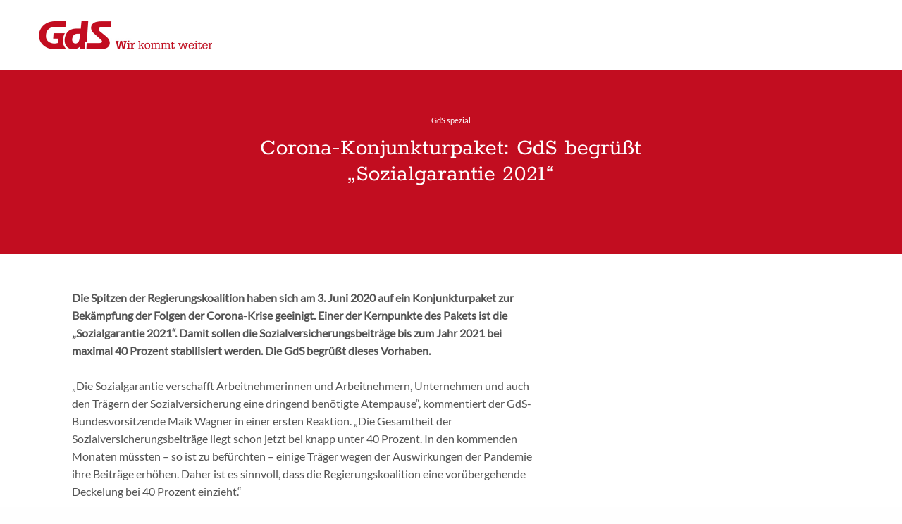

--- FILE ---
content_type: text/html; charset=UTF-8
request_url: https://www.gds.info/corona-konjunkturpaket-gds-begruesst-sozialgarantie-2021/
body_size: 19719
content:
<!doctype html>
<html lang="de">
<head>
	<meta charset="UTF-8" />
	<meta name="viewport" content="width=device-width, initial-scale=1, maximum-scale=1, viewport-fit=cover">
	<link rel="profile" href="http://gmpg.org/xfn/11">
	<title>Corona-Konjunkturpaket: GdS begrüßt „Sozialgarantie 2021“ &#8211; Gewerkschaft der Sozialversicherung</title>
<meta name='robots' content='max-image-preview:large' />
	<style>img:is([sizes="auto" i], [sizes^="auto," i]) { contain-intrinsic-size: 3000px 1500px }</style>
	<meta name="dlm-version" content="5.1.6"><link rel='dns-prefetch' href='//www.gds.info' />
<link rel="alternate" type="application/rss+xml" title="Gewerkschaft der Sozialversicherung &raquo; Feed" href="https://www.gds.info/feed/" />
<link rel="alternate" type="application/rss+xml" title="Gewerkschaft der Sozialversicherung &raquo; Kommentar-Feed" href="https://www.gds.info/comments/feed/" />
<script type="text/javascript">
/* <![CDATA[ */
window._wpemojiSettings = {"baseUrl":"https:\/\/s.w.org\/images\/core\/emoji\/16.0.1\/72x72\/","ext":".png","svgUrl":"https:\/\/s.w.org\/images\/core\/emoji\/16.0.1\/svg\/","svgExt":".svg","source":{"concatemoji":"https:\/\/www.gds.info\/wp-includes\/js\/wp-emoji-release.min.js?ver=6.8.3"}};
/*! This file is auto-generated */
!function(s,n){var o,i,e;function c(e){try{var t={supportTests:e,timestamp:(new Date).valueOf()};sessionStorage.setItem(o,JSON.stringify(t))}catch(e){}}function p(e,t,n){e.clearRect(0,0,e.canvas.width,e.canvas.height),e.fillText(t,0,0);var t=new Uint32Array(e.getImageData(0,0,e.canvas.width,e.canvas.height).data),a=(e.clearRect(0,0,e.canvas.width,e.canvas.height),e.fillText(n,0,0),new Uint32Array(e.getImageData(0,0,e.canvas.width,e.canvas.height).data));return t.every(function(e,t){return e===a[t]})}function u(e,t){e.clearRect(0,0,e.canvas.width,e.canvas.height),e.fillText(t,0,0);for(var n=e.getImageData(16,16,1,1),a=0;a<n.data.length;a++)if(0!==n.data[a])return!1;return!0}function f(e,t,n,a){switch(t){case"flag":return n(e,"\ud83c\udff3\ufe0f\u200d\u26a7\ufe0f","\ud83c\udff3\ufe0f\u200b\u26a7\ufe0f")?!1:!n(e,"\ud83c\udde8\ud83c\uddf6","\ud83c\udde8\u200b\ud83c\uddf6")&&!n(e,"\ud83c\udff4\udb40\udc67\udb40\udc62\udb40\udc65\udb40\udc6e\udb40\udc67\udb40\udc7f","\ud83c\udff4\u200b\udb40\udc67\u200b\udb40\udc62\u200b\udb40\udc65\u200b\udb40\udc6e\u200b\udb40\udc67\u200b\udb40\udc7f");case"emoji":return!a(e,"\ud83e\udedf")}return!1}function g(e,t,n,a){var r="undefined"!=typeof WorkerGlobalScope&&self instanceof WorkerGlobalScope?new OffscreenCanvas(300,150):s.createElement("canvas"),o=r.getContext("2d",{willReadFrequently:!0}),i=(o.textBaseline="top",o.font="600 32px Arial",{});return e.forEach(function(e){i[e]=t(o,e,n,a)}),i}function t(e){var t=s.createElement("script");t.src=e,t.defer=!0,s.head.appendChild(t)}"undefined"!=typeof Promise&&(o="wpEmojiSettingsSupports",i=["flag","emoji"],n.supports={everything:!0,everythingExceptFlag:!0},e=new Promise(function(e){s.addEventListener("DOMContentLoaded",e,{once:!0})}),new Promise(function(t){var n=function(){try{var e=JSON.parse(sessionStorage.getItem(o));if("object"==typeof e&&"number"==typeof e.timestamp&&(new Date).valueOf()<e.timestamp+604800&&"object"==typeof e.supportTests)return e.supportTests}catch(e){}return null}();if(!n){if("undefined"!=typeof Worker&&"undefined"!=typeof OffscreenCanvas&&"undefined"!=typeof URL&&URL.createObjectURL&&"undefined"!=typeof Blob)try{var e="postMessage("+g.toString()+"("+[JSON.stringify(i),f.toString(),p.toString(),u.toString()].join(",")+"));",a=new Blob([e],{type:"text/javascript"}),r=new Worker(URL.createObjectURL(a),{name:"wpTestEmojiSupports"});return void(r.onmessage=function(e){c(n=e.data),r.terminate(),t(n)})}catch(e){}c(n=g(i,f,p,u))}t(n)}).then(function(e){for(var t in e)n.supports[t]=e[t],n.supports.everything=n.supports.everything&&n.supports[t],"flag"!==t&&(n.supports.everythingExceptFlag=n.supports.everythingExceptFlag&&n.supports[t]);n.supports.everythingExceptFlag=n.supports.everythingExceptFlag&&!n.supports.flag,n.DOMReady=!1,n.readyCallback=function(){n.DOMReady=!0}}).then(function(){return e}).then(function(){var e;n.supports.everything||(n.readyCallback(),(e=n.source||{}).concatemoji?t(e.concatemoji):e.wpemoji&&e.twemoji&&(t(e.twemoji),t(e.wpemoji)))}))}((window,document),window._wpemojiSettings);
/* ]]> */
</script>
<style id='wp-emoji-styles-inline-css' type='text/css'>

	img.wp-smiley, img.emoji {
		display: inline !important;
		border: none !important;
		box-shadow: none !important;
		height: 1em !important;
		width: 1em !important;
		margin: 0 0.07em !important;
		vertical-align: -0.1em !important;
		background: none !important;
		padding: 0 !important;
	}
</style>
<link rel='stylesheet' id='wp-block-library-css' href='https://www.gds.info/wp-includes/css/dist/block-library/style.min.css?ver=6.8.3' media='all' />
<style id='classic-theme-styles-inline-css' type='text/css'>
/*! This file is auto-generated */
.wp-block-button__link{color:#fff;background-color:#32373c;border-radius:9999px;box-shadow:none;text-decoration:none;padding:calc(.667em + 2px) calc(1.333em + 2px);font-size:1.125em}.wp-block-file__button{background:#32373c;color:#fff;text-decoration:none}
</style>
<link rel='stylesheet' id='wp-components-css' href='https://www.gds.info/wp-includes/css/dist/components/style.min.css?ver=6.8.3' media='all' />
<link rel='stylesheet' id='wp-preferences-css' href='https://www.gds.info/wp-includes/css/dist/preferences/style.min.css?ver=6.8.3' media='all' />
<link rel='stylesheet' id='wp-block-editor-css' href='https://www.gds.info/wp-includes/css/dist/block-editor/style.min.css?ver=6.8.3' media='all' />
<link rel='stylesheet' id='popup-maker-block-library-style-css' href='https://www.gds.info/wp-content/plugins/popup-maker/dist/packages/block-library-style.css?ver=dbea705cfafe089d65f1' media='all' />
<style id='global-styles-inline-css' type='text/css'>
:root{--wp--preset--aspect-ratio--square: 1;--wp--preset--aspect-ratio--4-3: 4/3;--wp--preset--aspect-ratio--3-4: 3/4;--wp--preset--aspect-ratio--3-2: 3/2;--wp--preset--aspect-ratio--2-3: 2/3;--wp--preset--aspect-ratio--16-9: 16/9;--wp--preset--aspect-ratio--9-16: 9/16;--wp--preset--color--black: #000000;--wp--preset--color--cyan-bluish-gray: #abb8c3;--wp--preset--color--white: #ffffff;--wp--preset--color--pale-pink: #f78da7;--wp--preset--color--vivid-red: #cf2e2e;--wp--preset--color--luminous-vivid-orange: #ff6900;--wp--preset--color--luminous-vivid-amber: #fcb900;--wp--preset--color--light-green-cyan: #7bdcb5;--wp--preset--color--vivid-green-cyan: #00d084;--wp--preset--color--pale-cyan-blue: #8ed1fc;--wp--preset--color--vivid-cyan-blue: #0693e3;--wp--preset--color--vivid-purple: #9b51e0;--wp--preset--color--thb-accent: #c20d20;--wp--preset--gradient--vivid-cyan-blue-to-vivid-purple: linear-gradient(135deg,rgba(6,147,227,1) 0%,rgb(155,81,224) 100%);--wp--preset--gradient--light-green-cyan-to-vivid-green-cyan: linear-gradient(135deg,rgb(122,220,180) 0%,rgb(0,208,130) 100%);--wp--preset--gradient--luminous-vivid-amber-to-luminous-vivid-orange: linear-gradient(135deg,rgba(252,185,0,1) 0%,rgba(255,105,0,1) 100%);--wp--preset--gradient--luminous-vivid-orange-to-vivid-red: linear-gradient(135deg,rgba(255,105,0,1) 0%,rgb(207,46,46) 100%);--wp--preset--gradient--very-light-gray-to-cyan-bluish-gray: linear-gradient(135deg,rgb(238,238,238) 0%,rgb(169,184,195) 100%);--wp--preset--gradient--cool-to-warm-spectrum: linear-gradient(135deg,rgb(74,234,220) 0%,rgb(151,120,209) 20%,rgb(207,42,186) 40%,rgb(238,44,130) 60%,rgb(251,105,98) 80%,rgb(254,248,76) 100%);--wp--preset--gradient--blush-light-purple: linear-gradient(135deg,rgb(255,206,236) 0%,rgb(152,150,240) 100%);--wp--preset--gradient--blush-bordeaux: linear-gradient(135deg,rgb(254,205,165) 0%,rgb(254,45,45) 50%,rgb(107,0,62) 100%);--wp--preset--gradient--luminous-dusk: linear-gradient(135deg,rgb(255,203,112) 0%,rgb(199,81,192) 50%,rgb(65,88,208) 100%);--wp--preset--gradient--pale-ocean: linear-gradient(135deg,rgb(255,245,203) 0%,rgb(182,227,212) 50%,rgb(51,167,181) 100%);--wp--preset--gradient--electric-grass: linear-gradient(135deg,rgb(202,248,128) 0%,rgb(113,206,126) 100%);--wp--preset--gradient--midnight: linear-gradient(135deg,rgb(2,3,129) 0%,rgb(40,116,252) 100%);--wp--preset--font-size--small: 13px;--wp--preset--font-size--medium: 20px;--wp--preset--font-size--large: 36px;--wp--preset--font-size--x-large: 42px;--wp--preset--spacing--20: 0.44rem;--wp--preset--spacing--30: 0.67rem;--wp--preset--spacing--40: 1rem;--wp--preset--spacing--50: 1.5rem;--wp--preset--spacing--60: 2.25rem;--wp--preset--spacing--70: 3.38rem;--wp--preset--spacing--80: 5.06rem;--wp--preset--shadow--natural: 6px 6px 9px rgba(0, 0, 0, 0.2);--wp--preset--shadow--deep: 12px 12px 50px rgba(0, 0, 0, 0.4);--wp--preset--shadow--sharp: 6px 6px 0px rgba(0, 0, 0, 0.2);--wp--preset--shadow--outlined: 6px 6px 0px -3px rgba(255, 255, 255, 1), 6px 6px rgba(0, 0, 0, 1);--wp--preset--shadow--crisp: 6px 6px 0px rgba(0, 0, 0, 1);}:where(.is-layout-flex){gap: 0.5em;}:where(.is-layout-grid){gap: 0.5em;}body .is-layout-flex{display: flex;}.is-layout-flex{flex-wrap: wrap;align-items: center;}.is-layout-flex > :is(*, div){margin: 0;}body .is-layout-grid{display: grid;}.is-layout-grid > :is(*, div){margin: 0;}:where(.wp-block-columns.is-layout-flex){gap: 2em;}:where(.wp-block-columns.is-layout-grid){gap: 2em;}:where(.wp-block-post-template.is-layout-flex){gap: 1.25em;}:where(.wp-block-post-template.is-layout-grid){gap: 1.25em;}.has-black-color{color: var(--wp--preset--color--black) !important;}.has-cyan-bluish-gray-color{color: var(--wp--preset--color--cyan-bluish-gray) !important;}.has-white-color{color: var(--wp--preset--color--white) !important;}.has-pale-pink-color{color: var(--wp--preset--color--pale-pink) !important;}.has-vivid-red-color{color: var(--wp--preset--color--vivid-red) !important;}.has-luminous-vivid-orange-color{color: var(--wp--preset--color--luminous-vivid-orange) !important;}.has-luminous-vivid-amber-color{color: var(--wp--preset--color--luminous-vivid-amber) !important;}.has-light-green-cyan-color{color: var(--wp--preset--color--light-green-cyan) !important;}.has-vivid-green-cyan-color{color: var(--wp--preset--color--vivid-green-cyan) !important;}.has-pale-cyan-blue-color{color: var(--wp--preset--color--pale-cyan-blue) !important;}.has-vivid-cyan-blue-color{color: var(--wp--preset--color--vivid-cyan-blue) !important;}.has-vivid-purple-color{color: var(--wp--preset--color--vivid-purple) !important;}.has-black-background-color{background-color: var(--wp--preset--color--black) !important;}.has-cyan-bluish-gray-background-color{background-color: var(--wp--preset--color--cyan-bluish-gray) !important;}.has-white-background-color{background-color: var(--wp--preset--color--white) !important;}.has-pale-pink-background-color{background-color: var(--wp--preset--color--pale-pink) !important;}.has-vivid-red-background-color{background-color: var(--wp--preset--color--vivid-red) !important;}.has-luminous-vivid-orange-background-color{background-color: var(--wp--preset--color--luminous-vivid-orange) !important;}.has-luminous-vivid-amber-background-color{background-color: var(--wp--preset--color--luminous-vivid-amber) !important;}.has-light-green-cyan-background-color{background-color: var(--wp--preset--color--light-green-cyan) !important;}.has-vivid-green-cyan-background-color{background-color: var(--wp--preset--color--vivid-green-cyan) !important;}.has-pale-cyan-blue-background-color{background-color: var(--wp--preset--color--pale-cyan-blue) !important;}.has-vivid-cyan-blue-background-color{background-color: var(--wp--preset--color--vivid-cyan-blue) !important;}.has-vivid-purple-background-color{background-color: var(--wp--preset--color--vivid-purple) !important;}.has-black-border-color{border-color: var(--wp--preset--color--black) !important;}.has-cyan-bluish-gray-border-color{border-color: var(--wp--preset--color--cyan-bluish-gray) !important;}.has-white-border-color{border-color: var(--wp--preset--color--white) !important;}.has-pale-pink-border-color{border-color: var(--wp--preset--color--pale-pink) !important;}.has-vivid-red-border-color{border-color: var(--wp--preset--color--vivid-red) !important;}.has-luminous-vivid-orange-border-color{border-color: var(--wp--preset--color--luminous-vivid-orange) !important;}.has-luminous-vivid-amber-border-color{border-color: var(--wp--preset--color--luminous-vivid-amber) !important;}.has-light-green-cyan-border-color{border-color: var(--wp--preset--color--light-green-cyan) !important;}.has-vivid-green-cyan-border-color{border-color: var(--wp--preset--color--vivid-green-cyan) !important;}.has-pale-cyan-blue-border-color{border-color: var(--wp--preset--color--pale-cyan-blue) !important;}.has-vivid-cyan-blue-border-color{border-color: var(--wp--preset--color--vivid-cyan-blue) !important;}.has-vivid-purple-border-color{border-color: var(--wp--preset--color--vivid-purple) !important;}.has-vivid-cyan-blue-to-vivid-purple-gradient-background{background: var(--wp--preset--gradient--vivid-cyan-blue-to-vivid-purple) !important;}.has-light-green-cyan-to-vivid-green-cyan-gradient-background{background: var(--wp--preset--gradient--light-green-cyan-to-vivid-green-cyan) !important;}.has-luminous-vivid-amber-to-luminous-vivid-orange-gradient-background{background: var(--wp--preset--gradient--luminous-vivid-amber-to-luminous-vivid-orange) !important;}.has-luminous-vivid-orange-to-vivid-red-gradient-background{background: var(--wp--preset--gradient--luminous-vivid-orange-to-vivid-red) !important;}.has-very-light-gray-to-cyan-bluish-gray-gradient-background{background: var(--wp--preset--gradient--very-light-gray-to-cyan-bluish-gray) !important;}.has-cool-to-warm-spectrum-gradient-background{background: var(--wp--preset--gradient--cool-to-warm-spectrum) !important;}.has-blush-light-purple-gradient-background{background: var(--wp--preset--gradient--blush-light-purple) !important;}.has-blush-bordeaux-gradient-background{background: var(--wp--preset--gradient--blush-bordeaux) !important;}.has-luminous-dusk-gradient-background{background: var(--wp--preset--gradient--luminous-dusk) !important;}.has-pale-ocean-gradient-background{background: var(--wp--preset--gradient--pale-ocean) !important;}.has-electric-grass-gradient-background{background: var(--wp--preset--gradient--electric-grass) !important;}.has-midnight-gradient-background{background: var(--wp--preset--gradient--midnight) !important;}.has-small-font-size{font-size: var(--wp--preset--font-size--small) !important;}.has-medium-font-size{font-size: var(--wp--preset--font-size--medium) !important;}.has-large-font-size{font-size: var(--wp--preset--font-size--large) !important;}.has-x-large-font-size{font-size: var(--wp--preset--font-size--x-large) !important;}
:where(.wp-block-post-template.is-layout-flex){gap: 1.25em;}:where(.wp-block-post-template.is-layout-grid){gap: 1.25em;}
:where(.wp-block-columns.is-layout-flex){gap: 2em;}:where(.wp-block-columns.is-layout-grid){gap: 2em;}
:root :where(.wp-block-pullquote){font-size: 1.5em;line-height: 1.6;}
</style>
<link rel='stylesheet' id='evr_style-css' href='https://www.gds.info/wp-content/plugins/gds-evewa//scripts/evr_styles.css?ver=6.8.3' media='all' />
<link rel='stylesheet' id='swpm.common-css' href='https://www.gds.info/wp-content/plugins/simple-membership/css/swpm.common.css?ver=4.6.9' media='all' />
<style id='woocommerce-inline-inline-css' type='text/css'>
.woocommerce form .form-row .required { visibility: visible; }
</style>
<link rel='stylesheet' id='wp-glossary-css-css' href='https://www.gds.info/wp-content/plugins/wp-glossary/css/wp-glossary.css?ver=6.8.3' media='all' />
<link rel='stylesheet' id='wp-glossary-qtip-css-css' href='https://www.gds.info/wp-content/plugins/wp-glossary/ext/jquery.qtip.css?ver=6.8.3' media='all' />
<link rel='stylesheet' id='parent-style-css' href='https://www.gds.info/wp-content/themes/revolution/style.css?ver=6.8.3' media='all' />
<link rel='stylesheet' id='child-theme-css-css' href='https://www.gds.info/wp-content/themes/revolution-child/style.css?ver=6.8.3' media='all' />
<link rel='stylesheet' id='thb-fa-css' href='https://www.gds.info/wp-content/themes/revolution/assets/css/font-awesome.min.css?ver=2.5.6' media='all' />
<link rel='stylesheet' id='thb-app-css' href='https://www.gds.info/wp-content/themes/revolution/assets/css/app.css?ver=2.5.6' media='all' />
<style id='thb-app-inline-css' type='text/css'>
h1, .h1, .thb-countdown .thb-countdown-ul li .timestamp, h2, .h2, h3, .h3, h4, .h4, h5, .h5, h6, .h6 {font-family:'Rokkitt Local', 'BlinkMacSystemFont', -apple-system, 'Roboto', 'Lucida Sans';}body {font-family:'Lato Local', 'BlinkMacSystemFont', -apple-system, 'Roboto', 'Lucida Sans';}.thb-full-menu {font-family:'Lato Local', 'BlinkMacSystemFont', -apple-system, 'Roboto', 'Lucida Sans';}.thb-mobile-menu,.thb-secondary-menu {font-family:'Lato Local', 'BlinkMacSystemFont', -apple-system, 'Roboto', 'Lucida Sans';}em {font-family:'Rokkitt Local', 'BlinkMacSystemFont', -apple-system, 'Roboto', 'Lucida Sans';}label {font-family:'Rokkitt Local', 'BlinkMacSystemFont', -apple-system, 'Roboto', 'Lucida Sans';}input[type="submit"],submit,.button,.btn,.btn-block,.btn-text,.vc_btn3 {font-family:'Rokkitt Local', 'BlinkMacSystemFont', -apple-system, 'Roboto', 'Lucida Sans';}p,.post-detail .post-content {font-size:16px;letter-spacing:0em !important;}.thb-full-menu>li>a,.thb-header-menu>li>a {}.subfooter .thb-full-menu>li>a {}.subheader {}.thb-full-menu li .sub-menu a,.thb-dropdown-style2 .thb-full-menu .sub-menu>li a,.thb-dropdown-style2 .thb-full-menu .sub-menu>li.title-item>a,.thb-dropdown-style3 .thb-full-menu .sub-menu>li a,.thb-dropdown-style3 .thb-full-menu .sub-menu>li.title-item>a,.thb-header-menu li .sub-menu a {}.thb-full-menu>li>a.social {}.widget>h6 {}.footer .widget,.footer .widget p {}.thb-mobile-menu>li>a {}.thb-mobile-menu .sub-menu a {}.thb-secondary-menu a {}#mobile-menu .menu-footer {}#mobile-menu .socials a {}.subfooter .socials a {}.products .product.thb-listing-style2 h3,.products .product.thb-listing-style1 h3 {}.thb-product-detail .product-information h1.product_title {}.thb-product-detail .product-information .woocommerce-product-details__short-description,.thb-product-detail .product-information .woocommerce-product-details__short-description p {}@media screen and (min-width:1024px) {h1,.h1 {font-size:34px;}}h1,.h1 {font-family:'Rokkitt Local', 'BlinkMacSystemFont', -apple-system, 'Roboto', 'Lucida Sans';font-size:34px;letter-spacing:0em !important;}@media screen and (min-width:1024px) {h2 {font-size:24px;}}h2 {font-family:'Rokkitt Local', 'BlinkMacSystemFont', -apple-system, 'Roboto', 'Lucida Sans';font-size:24px;letter-spacing:-0.02em !important;}@media screen and (min-width:1024px) {h3 {font-size:20px;}}h3 {font-family:'Rokkitt Local', 'BlinkMacSystemFont', -apple-system, 'Roboto', 'Lucida Sans';font-size:20px;letter-spacing:0em !important;}@media screen and (min-width:1024px) {h4 {font-size:22px;}}h4 {font-family:'Rokkitt Local', 'BlinkMacSystemFont', -apple-system, 'Roboto', 'Lucida Sans';font-size:22px;letter-spacing:0.02em !important;}@media screen and (min-width:1024px) {h5 {}}h5 {font-family:'Lato Local', 'BlinkMacSystemFont', -apple-system, 'Roboto', 'Lucida Sans';}h6 {font-family:'Lato Local', 'BlinkMacSystemFont', -apple-system, 'Roboto', 'Lucida Sans';}.header-secondary-text div p:not(.smaller) {}.header-secondary-text div p.smaller {}.logolink .logoimg {max-height:40px;}.logolink .logoimg[src$=".svg"] {max-height:100%;height:40px;}@media screen and (max-width:40.0625em) {.logolink .logoimg {max-height:30px;}.logolink .logoimg[src$=".svg"] {max-height:100%;height:30px;}}@media only screen and (min-width:40.0625em) {.header {padding-top:30px;padding-bottom:30px;;}}@media only screen and (min-width:40.0625em) {.header.fixed {padding-top:20px;padding-bottom:20px;;}}@media only screen and (max-width:40.0625em) {.header,.header.fixed {padding-top:15px;padding-bottom:15px;;}}.footer {padding-top:40px;padding-bottom:0px;}.subfooter {padding-top:20px;padding-bottom:20px;}.thb-full-menu>li+li {margin-left:40px}a:hover,.thb-full-menu.thb-standard>li.current-menu-item:not(.has-hash)>a,.thb-full-menu>li a:not(.logolink)[data-filter].active,#mobile-menu.dark .thb-mobile-menu>li>a:hover,#mobile-menu.dark .sub-menu a:hover,#mobile-menu.dark .thb-secondary-menu a:hover,.thb-mobile-menu>li.menu-item-has-children>a:hover .thb-arrow div,.thb-secondary-menu a:hover,.authorpage .author-content .square-icon:hover,.authorpage .author-content .square-icon.email:hover,.commentlist .comment .reply a:hover,input[type="submit"].style3,.button.style3,.btn.style3,input[type="submit"].style4,.button.style4,.btn.style4,input[type="submit"].style4:hover,.button.style4:hover,.btn.style4:hover,.more-link,.thb-portfolio-filter.style1 ul li a:hover,.thb-portfolio-filter.style1 ul li a.active,.thb-portfolio-filter.style2 .select2.select2-container--default .select2-selection--single .select2-selection__rendered,.thb-portfolio-filter.style2 .select2-dropdown .select2-results__options .select2-results__option[aria-selected=true] span,.thb-portfolio-filter.style2 .select2-dropdown .select2-results__options .select2-results__option.select2-results__option--highlighted span,.thb-autotype .thb-autotype-entry,.thb-tabs.style3 .vc_tta-panel-heading h4 a:hover,.thb-tabs.style3 .vc_tta-panel-heading h4 a.active,.thb-tabs.style4 .vc_tta-panel-heading h4 a.active,.thb-tabs.style4 .vc_tta-panel-heading h4 a:hover,.thb_location_container.row .thb_location h5,.thb-portfolio-slider.thb-portfolio-slider-style3 .portfolio-slide .content-side .thb-categories,.thb-portfolio-slider.thb-portfolio-slider-style3 .portfolio-slide .content-side .thb-categories a,.woocommerce-checkout-payment .wc_payment_methods .wc_payment_method.payment_method_paypal .about_paypal,input[type="submit"].style2, .button.style2, .btn.style2,.thb-header-menu > li.menu-item-has-children:hover > a,.thb-header-menu > li.menu-item-has-children.sfHover > a,.thb-header-menu > li.menu-item-has-children:hover>a span:after,.thb-header-menu > li.menu-item-has-children.sfHover > a span:after,.thb-pricing-table.style2 .pricing-container .thb_pricing_head .thb-price,.post.style8 .style8-meta .style8-link a,.thb-iconbox.top.type5 .iconbox-content .thb-read-more,.thb-testimonials.style7 .testimonial-author cite,.thb-testimonials.style7 .testimonial-author span,.post.style9.active .post-title a,.columns.thb-light-column .post.style9 .post-category a,.thb-page-header .thb-blog-categories li a.active,.has-thb-accent-color,.wp-block-button .wp-block-button__link.has-thb-accent-color,.thb-page-menu.style2 li:hover a,.thb-page-menu.style2 li.current_page_item a,.post.style10 .style10-readmore,.btn-text.style-accent-link,.thb-page-menu li.current_page_item a {color:#c20d20;}.thb-full-menu.thb-line-marker>li>a:before,.thb-page-header .thb-blog-categories li a:after,.select2-container .select2-dropdown .select2-results .select2-results__option[aria-selected=true],input[type="submit"],.button,.btn,input[type="submit"].black:hover,input[type="submit"].wc-forward.checkout:hover,.button.black:hover,.button.wc-forward.checkout:hover,.btn.black:not(.style4):hover,.btn.wc-forward.checkout:hover,input[type="submit"].style2:hover,.button.style2:hover,.btn.style2:hover,input[type="submit"].style3:before,.button.style3:before,.btn.style3:before,input[type="submit"].style4:after,.button.style4:after,.btn.style4:after,.btn-text.style3 .circle-btn,[class^="tag-cloud-link"]:hover,.thb-portfolio-filter.style1 ul li a:before,.thb-portfolio-filter.style2 .select2.select2-container--default .select2-selection--single .select2-selection__arrow:after,.thb-portfolio-filter.style2 .select2.select2-container--default .select2-selection--single .select2-selection__arrow:before,.thb-portfolio-filter.style2 .select2-dropdown .select2-results__options .select2-results__option span:before,.boxed-icon.email:hover,.thb-progressbar .thb-progress span,#scroll_to_top:hover .thb-animated-arrow.circular,.thb-tabs.style1 .vc_tta-panel-heading h4 a:before,.thb-tabs.style4 .vc_tta-panel-heading h4 a:before,.thb-client-row.thb-opacity.with-accent .thb-client:hover,.badge.onsale,.demo_store,.products .product .product_after_title .button:hover:after,.woocommerce-MyAccount-navigation ul li:hover a,.woocommerce-MyAccount-navigation ul li.is-active a,.footer_bar .socials .social.email:hover,.thb-header-menu > li.menu-item-has-children > a span:before,.thb-page-menu.style1 li:hover a, .thb-page-menu.style1 li.current_page_item a,.thb-client-row .style4 .accent-color,.preloader-style3-container:before,.preloader-style3-container:after,.has-thb-accent-background-color,.wp-block-button .wp-block-button__link.has-thb-accent-background-color,.thb-portfolio-slider.thb-portfolio-slider-style7 .portfolio-style7-dots-wrapper .thb-portfolio-slider-style7-bullets:before,.thb-portfolio-slider.thb-portfolio-slider-style8 .thb-portfolio-slide-excerpt {background-color:#c20d20;}input[type="submit"]:hover,.button:hover,.btn:hover {background-color:#b40c1e;}.share_container .product_copy form,input[type="text"]:focus,input[type="password"]:focus,input[type="date"]:focus,input[type="datetime"]:focus,input[type="email"]:focus,input[type="number"]:focus,input[type="search"]:focus,input[type="tel"]:focus,input[type="time"]:focus,input[type="url"]:focus,textarea:focus,.select2.select2-container--default.select2-container--open .select2-selection--single,.select2-container .select2-dropdown,.select2-container .select2-dropdown.select2-drop-active,input[type="submit"].style2,.button.style2,.btn.style2,input[type="submit"].style3,.button.style3,.btn.style3,input[type="submit"].style4,.button.style4,.btn.style4,[class^="tag-cloud-link"]:hover,.boxed-icon.email:hover,.wpb_text_column a:not(.btn):not(.button):after,.thb-client-row.has-border.thb-opacity.with-accent .thb-client:hover,.thb-pricing-table.style1 .thb-pricing-column.highlight-true .pricing-container,.woocommerce-MyAccount-navigation ul li:hover a,.woocommerce-MyAccount-navigation ul li.is-active a,.footer_bar .socials .social.email:hover,.thb-iconbox.top.type5,.thb-page-menu.style1 li:hover a, .thb-page-menu.style1 li.current_page_item a,.post.style9 .style9-title .style9-arrow:hover,.post.style9.active .style9-arrow,.thb-testimonials.style9 .slick-dots-wrapper .slick-dots li.slick-active .portrait_bullet,.thb-iconbox.type7:hover {border-color:#c20d20;}.select2-container .select2-dropdown.select2-drop-active.select2-drop-above,.woocommerce-MyAccount-navigation ul li:hover+li a,.woocommerce-MyAccount-navigation ul li.is-active+li a,.thb-page-menu.style1 li:hover+li a, .thb-page-menu.style1 li.current_page_item+li a,.thb-dropdown-style3 .thb-full-menu .sub-menu {border-top-color:#c20d20;}.thb-dropdown-style3 .thb-full-menu .sub-menu:after {border-bottom-color:#c20d20;}.commentlist .comment .reply a:hover svg path,.btn-text.style4 .arrow svg:first-child,.thb-iconbox.top.type5 .iconbox-content .thb-read-more svg,.thb-iconbox.top.type5 .iconbox-content .thb-read-more svg .bar,.post.style9.active .style9-arrow svg {fill:#c20d20;}.thb-tabs.style2 .vc_tta-panel-heading h4 a.active {-moz-box-shadow:inset 0 -3px 0 #c20d20,0 1px 0 #c20d20;-webkit-box-shadow:inset 0 -3px 0 #c20d20,0 1px 0 #c20d20;box-shadow:inset 0 -3px 0 #c20d20,0 1px 0 #c20d20;}.thb-fancy-box.fancy-style5:hover .thb-fancy-content {-moz-box-shadow:inset 0 -3px 0 #c20d20;-webkit-box-shadow:inset 0 -3px 0 #c20d20;box-shadow:inset 0 -3px 0 #c20d20;}.footer .widget>h6,.footer.dark .widget>h6 {color:#ffffff;}.footer,.footer p,.footer.dark p {color:#ffffff;}.subfooter,.subfooter p,.subfooter.dark p {opacity:1;color:#ffffff;}.post-content p a:hover { color:#e30613 !important; }.wpb_text_column p a:hover { color:#e30613 !important; }.wpb_text_column ul a:hover { color:#e30613 !important; }.wpb_text_column ol a:hover { color:#e30613 !important; }.widget p a:hover { color:#e30613 !important; }.footer .widget a { color:#fcfcfc !important; }.footer .widget a:hover { color:#ffffff !important; }.footer.dark .widget a { color:#fcfcfc !important; }.footer.dark .widget a:hover { color:#ffffff !important; }.subfooter a { color:#ffffff !important; }.subfooter a:hover { color:#ffffff !important; }#mobile-menu .thb-mobile-menu>li> a { color:#000000 !important; }#mobile-menu .thb-mobile-menu>li> a:hover { color:#ff0000 !important; }#mobile-menu.dark .thb-mobile-menu>li> a { color:#000000 !important; }#mobile-menu.dark .thb-mobile-menu>li> a:hover { color:#ff0000 !important; }#mobile-menu .thb-secondary-menu a { color:#000000 !important; }#mobile-menu .thb-secondary-menu a:hover { color:#ff0000 !important; }#mobile-menu.dark .thb-secondary-menu a { color:#000000 !important; }#mobile-menu.dark .thb-secondary-menu a:hover { color:#ff0000 !important; }.page-id-3304 #wrapper div[role="main"],.postid-3304 #wrapper div[role="main"] {}#mobile-menu {background-color:#ffffff !important;}.header:not(.fixed) {background-color:#ffffff !important;}.thb-search-popup {background-color:#c20d20 !important;}.footer {background-color:#c20d20 !important;}.subfooter {background-color:#252525 !important;}.footer-bar-container {background-color:#e30613 !important;}.error404 #wrapper [role="main"] {background-color: !important;background-image:url(http://gdsdev.pic-develop.de/wp-content/uploads/2018/04/home-motiv.jpg) !important;}.footer .footer-logo-holder .footer-logolink .logoimg {max-height:35px;}.subfooter .footer-logo-holder .logoimg {max-height:35px;}h4, h3{color:#c20d20;}h6 {text-transform:none;font-size:1.05em;font-weight:normal;letter-spacing:0.1px;color:#c30d30;line-height:150%;margin-bottom:2em;}.wpb_text_column a {color:#c20d20;}.row.row-o-full-height {display:flex;min-height:98vh;}.gds_logoreihe_class .wpb_single_image.wpb_content_element.vc_align_center {padding:0;margin-bottom:0 !important;}.gds-iconbox .vc_column-inner:hover {box-shadow:0 0 35px rgba(0,0,0,0.2);transition:0.4s all;transform:matrix(1, 0, 0, 1, 0, -4);}.gds-iconbox .vc_column-inner {box-shadow:0 0 5px rgba(0,0,0,0.1);transition:0.4s all;}.gds-whitelink p {font-size:90%;margin:0;padding:0;}.footer.dark a:hover {text-decoration:underline;}.footer .footer-logo-holder .footer-logolink {margin-bottom:40px;}.mitgliedwerdenbutton .thb_image_link>a:hover img {opacity:1 !important; }.gds-iconbox .wpb_single_image {margin-bottom:6px;}.btn.small-radius, .button.no-radius {border-radius:50px;}.gds-button-mini .vc_btn3-size-xs {border:1px solid white !important;color:#c20d20 !important;}.gds-button-mini .vc_btn3-size-xs:hover {background-color:#c20d20 !important;color:white !important;}.wpb_column.columns.medium-3.thb-dark-column.small-12 {padding-left:0;}.post.style5 .post-gallery {background-color:#c20d20;} .center-align-column {text-align:center;}.post-detail .post-gallery-detail {background:#c20d20;padding-bottom:5vh;margin-bottom:50px;border-radius:0;min-height:50vh;}.rrb {text-align:right;width:65%;}img.rbutton {width:65px;}.gds-headline-section {max-width:1366px !important;margin:auto;}article.post.style3 {border-left:6px solid #c20d20;padding-left:12px;}.archive .thb-page-header, .blog .thb-page-header {background:#c20d20;padding:6%;}.archive .thb-page-header h1, .blog .thb-page-header h1 {color:white;font-size:34px;}.archive .small-12.large-5.columns, .blog .small-12.large-5.columns {max-width:160px;padding-left:0;}.blog .header-spacer, .archive .header-spacer {max-height:110px;}.gds-headline-section .list-checkbox-wrap .nf-field-element li label, .gds-headline-section .list-radio-wrap .nf-field-element li label {display:inline;margin-left:8px;font-size:1.1em;}.nf-before-form-content {margin:12px 0;}.gds-button-element, #um-submit-btn {padding:10px 30px !important;border-radius:50px !important;border:1px solid #c20d20 !important;background-color:#FFFFFF !important;color:#c20d20 !important;font-family:inherit;font-weight:600 !important;font-size:14px !important;transition:0.5s ease-in-out all;margin:15px 30px 0 0;}.gds-button-element:hover, .gds-button-element:after, #um-submit-btn:hover {transition:0.5s ease-in-out all;background-color:#c20d20 !important;color:white !important;border-color:inherit;content:none !important;}.gds-button-mini .vc_btn3-size-xs {border:1px solid #c20d20 !important;color:#c20d20 !important;}.vc_tta-tab a {background-color:white !important;}.vc_tta-tab.vc_active a {background-color:#c20d20 !important;color:white !important;}.um-link-alt::after {border:none !important;}.um-link-alt:hover {color:#c20d20;}.um-icon-android-checkbox-outline::before {content:"\f373";color:#c20d20;}
</style>
<link rel='stylesheet' id='thb-style-css' href='https://www.gds.info/wp-content/themes/revolution-child/style.css?ver=2.5.6' media='all' />
<link rel='stylesheet' id='thb-self-hosted-1-css' href='https://www.gds.info/wp-content/uploads/localfonts/rokkitt.css?ver=2.5.6' media='all' />
<link rel='stylesheet' id='thb-self-hosted-2-css' href='https://www.gds.info/wp-content/uploads/localfonts/lato.css?ver=2.5.6' media='all' />
<link rel='stylesheet' id='dflip-icons-style-css' href='https://www.gds.info/wp-content/plugins/dflip/assets/css/themify-icons.min.css?ver=1.4.31' media='all' />
<link rel='stylesheet' id='dflip-style-css' href='https://www.gds.info/wp-content/plugins/dflip/assets/css/dflip.min.css?ver=1.4.31' media='all' />
<style id='wc-product-table-head-inline-css' type='text/css'>
table.wc-product-table { visibility: hidden; }
</style>
<script type="text/javascript" src="https://www.gds.info/wp-content/plugins/gds-evewa//scripts/evr_script.js?ver=6.8.3" id="evr_custom-js"></script>
<script type="text/javascript" data-cfasync="false" src="https://www.gds.info/wp-includes/js/jquery/jquery.min.js?ver=3.7.1" id="jquery-core-js"></script>
<script type="text/javascript" src="https://www.gds.info/wp-includes/js/jquery/jquery-migrate.min.js?ver=3.4.1" id="jquery-migrate-js"></script>
<script type="text/javascript" src="https://www.gds.info/wp-content/plugins/woocommerce/assets/js/jquery-blockui/jquery.blockUI.min.js?ver=2.7.0-wc.10.4.3" id="wc-jquery-blockui-js" defer="defer" data-wp-strategy="defer"></script>
<script type="text/javascript" id="wc-add-to-cart-js-extra">
/* <![CDATA[ */
var wc_add_to_cart_params = {"ajax_url":"\/wp-admin\/admin-ajax.php","wc_ajax_url":"\/?wc-ajax=%%endpoint%%","i18n_view_cart":"Warenkorb anzeigen","cart_url":"https:\/\/www.gds.info\/meine-gds\/gds-shop\/warenkorb\/","is_cart":"","cart_redirect_after_add":"no"};
/* ]]> */
</script>
<script type="text/javascript" src="https://www.gds.info/wp-content/plugins/woocommerce/assets/js/frontend/add-to-cart.min.js?ver=10.4.3" id="wc-add-to-cart-js" defer="defer" data-wp-strategy="defer"></script>
<script type="text/javascript" src="https://www.gds.info/wp-content/plugins/woocommerce/assets/js/js-cookie/js.cookie.min.js?ver=2.1.4-wc.10.4.3" id="wc-js-cookie-js" defer="defer" data-wp-strategy="defer"></script>
<script type="text/javascript" id="woocommerce-js-extra">
/* <![CDATA[ */
var woocommerce_params = {"ajax_url":"\/wp-admin\/admin-ajax.php","wc_ajax_url":"\/?wc-ajax=%%endpoint%%","i18n_password_show":"Passwort anzeigen","i18n_password_hide":"Passwort ausblenden"};
/* ]]> */
</script>
<script type="text/javascript" src="https://www.gds.info/wp-content/plugins/woocommerce/assets/js/frontend/woocommerce.min.js?ver=10.4.3" id="woocommerce-js" defer="defer" data-wp-strategy="defer"></script>
<script></script><link rel="https://api.w.org/" href="https://www.gds.info/wp-json/" /><link rel="alternate" title="JSON" type="application/json" href="https://www.gds.info/wp-json/wp/v2/posts/3304" /><link rel="EditURI" type="application/rsd+xml" title="RSD" href="https://www.gds.info/xmlrpc.php?rsd" />
<meta name="generator" content="WordPress 6.8.3" />
<meta name="generator" content="WooCommerce 10.4.3" />
<link rel="canonical" href="https://www.gds.info/corona-konjunkturpaket-gds-begruesst-sozialgarantie-2021/" />
<link rel='shortlink' href='https://www.gds.info/?p=3304' />
<link rel="alternate" title="oEmbed (JSON)" type="application/json+oembed" href="https://www.gds.info/wp-json/oembed/1.0/embed?url=https%3A%2F%2Fwww.gds.info%2Fcorona-konjunkturpaket-gds-begruesst-sozialgarantie-2021%2F" />
<link rel="alternate" title="oEmbed (XML)" type="text/xml+oembed" href="https://www.gds.info/wp-json/oembed/1.0/embed?url=https%3A%2F%2Fwww.gds.info%2Fcorona-konjunkturpaket-gds-begruesst-sozialgarantie-2021%2F&#038;format=xml" />
	<noscript><style>.woocommerce-product-gallery{ opacity: 1 !important; }</style></noscript>
	<script data-cfasync="false"> var dFlipLocation = "https://www.gds.info/wp-content/plugins/dflip/assets/"; var dFlipWPGlobal = {"text":{"toggleSound":"Ton an \/ aus","toggleThumbnails":"Vorschaubilder","toggleOutline":"Toggle Outline\/Bookmark","previousPage":"Vorherige Seite","nextPage":"N\u00e4chste Seite","toggleFullscreen":"Volle Gr\u00f6\u00dfe","zoomIn":"Zoom +","zoomOut":"Zoom -","toggleHelp":"Hilfe","singlePageMode":"Einzelseiten","doublePageMode":"Doppelseiten","downloadPDFFile":"PDF Download","gotoFirstPage":"Zur ersten Seite","gotoLastPage":"Zur letzten Seite","share":"Teilen"},"moreControls":"download,pageMode,startPage,endPage,sound","hideControls":"outline","scrollWheel":"true","backgroundColor":"#fafafa","backgroundImage":"","height":"100%","paddingLeft":"20","paddingRight":"20","duration":"800","soundEnable":"false","enableDownload":"true","webgl":"true","hard":"none","maxTextureSize":"1600","rangeChunkSize":"524288","zoomRatio":"1.5","stiffness":"3","singlePageMode":"0","autoPlay":"false","autoPlayDuration":"5000","autoPlayStart":"false"};</script><meta name="generator" content="Powered by WPBakery Page Builder - drag and drop page builder for WordPress."/>
<style type="text/css">
body.custom-background #wrapper div[role="main"] { background-color: #ffffff; }
</style>
	<link rel="icon" href="https://www.gds.info/wp-content/uploads/2020/04/cropped-GdS_Logo_neu_200-32x32.png" sizes="32x32" />
<link rel="icon" href="https://www.gds.info/wp-content/uploads/2020/04/cropped-GdS_Logo_neu_200-192x192.png" sizes="192x192" />
<link rel="apple-touch-icon" href="https://www.gds.info/wp-content/uploads/2020/04/cropped-GdS_Logo_neu_200-180x180.png" />
<meta name="msapplication-TileImage" content="https://www.gds.info/wp-content/uploads/2020/04/cropped-GdS_Logo_neu_200-270x270.png" />
		<style type="text/css" id="wp-custom-css">
			.post.style5 .post-gallery .post-title a {
    text-transform: none;
    color: #fff;
    font-weight: 600;
    text-decoration: none;
}

.gds_iconbar p a {
		font-size: 14px;
} 

@media screen and (max-width: 1800px) and (min-width: 40em) {
	.gdsicon_faq {
		display: none;
	}
	
	.gds_iconbar .large-2 {
		-webkit-box-flex: 0;
		-ms-flex: 0 0 20%;
		flex: 0 0 20%;
		max-width: 20%;
	}
}

@media screen and (max-width: 1600px) and (min-width: 40em) {
	.gdsicon_plakate {
		display: none;
	}
	
	.gds_iconbar .large-2 {
		-webkit-box-flex: 0;
		-ms-flex: 0 0 25%;
		flex: 0 0 25%;
		max-width: 25%;
	}
}

figure.post-gallery aside.post-category a {
	text-transform: none !important;
	font-size: 11px;
}		</style>
		<noscript><style> .wpb_animate_when_almost_visible { opacity: 1; }</style></noscript></head>
<body class="wp-singular post-template-default single single-post postid-3304 single-format-standard wp-theme-revolution wp-child-theme-revolution-child theme-revolution woocommerce-no-js thb-header-style-style9 thb-borders-off thb-dropdown-color-dark thb-dropdown-style1 thb-article-style1 header-full-width-off subheader-full-width-off  right-click-off form-radius-on header-padding-on fixed-header-on footer-effect-on footer-shadow-light header-color-light-header wpb-js-composer js-comp-ver-8.5 vc_responsive">
<!-- Start Wrapper -->
<div id="wrapper" class="thb-page-transition-on">

	<!-- Start Sub-Header -->
		<!-- End Sub-Header -->

	<!-- Start Header -->

<header class="header style9 thb-fixed-shadow-style2 light-header" data-header-color="light-header" data-fixed-header-color="dark-header">
	<div class="row align-middle">
		<div class="small-12 columns">
				<div class="logo-holder">
		<a href="https://www.gds.info/" class="logolink" title="Gewerkschaft der Sozialversicherung">
			<img src="/wp-content/uploads/2018/04/Logo_GdS_neu-h80.jpg" class="logoimg logo-dark" alt="Gewerkschaft der Sozialversicherung"/>
							<img src="/wp-content/uploads/2018/04/Logo_GdS_neu-h80.jpg" class="logoimg logo-light" alt="Gewerkschaft der Sozialversicherung"/>
					</a>
	</div>
					<div class="secondary-area">
		
	<div class="thb-search-holder">
		<span></span><span></span>
		<svg xmlns="http://www.w3.org/2000/svg" version="1.1" x="0" y="0" width="16" height="16" viewBox="0 0 18 18" enable-background="new 0 0 16 16" xml:space="preserve"><path d="M17.7 16.5l-4.9-4.8c1-1.2 1.6-2.8 1.6-4.5 0-3.9-3.2-7.2-7.2-7.2C3.2 0 0 3.2 0 7.2c0 3.9 3.2 7.2 7.2 7.2 1.6 0 3.1-0.5 4.3-1.4l4.9 4.8c0.2 0.2 0.4 0.3 0.6 0.3 0.2 0 0.5-0.1 0.6-0.3C18.1 17.4 18.1 16.8 17.7 16.5zM1.8 7.2c0-3 2.4-5.4 5.4-5.4 3 0 5.4 2.4 5.4 5.4 0 3-2.4 5.4-5.4 5.4C4.2 12.5 1.8 10.1 1.8 7.2z"/></svg>	</div>

		<div class="mobile-toggle-holder style1">
					<strong>
				<span class="menu-label">Menü</span>
				<span class="close-label">Close</span>
			</strong>
				<div class="mobile-toggle">
			<span></span><span></span><span></span>
		</div>
			</div>
		</div>
			</div>
	</div>
</header>
<!-- End Header -->

	<div role="main">
		<div class="header-spacer"></div>
			<article itemscope itemtype="http://schema.org/Article" class="post post-detail style1-detail post-3304 type-post status-publish format-standard hentry category-gds-spezial">
	<figure class="post-gallery parallax post-gallery-detail">
	<div class="parallax_bg">
			</div>

	<div class="header-spacer-force"></div>
	<header class="post-title entry-header animation bottom-to-top-3d">
		<div class="row align-center">
			<div class="small-12 medium-10 large-7 columns">
								<aside class="post-category">
					<a href="https://www.gds.info/category/gds-spezial/" rel="category tag">GdS spezial</a>				</aside>
								<h1 class="entry-title" itemprop="name headline">Corona-Konjunkturpaket: GdS begrüßt „Sozialgarantie 2021“</h1>								<aside class="post-meta">
											<a href="https://www.gds.info/author/tim-adams/" title="Beiträge von Redaktion" rel="author">Redaktion</a>																am 5. Juni 2020									</aside>
							</div>
		</div>
	</header>
</figure>
	<div class="row align-center">
		<div class="small-12 medium-10 large-7 columns">
			<div class="post-content">
								
<p><strong>Die Spitzen der Regierungskoalition haben</strong><strong> sich am
3. Juni 2020 auf ein Konjunkturpaket zur
Bekämpfung der Folgen der Corona-Krise geeinigt.
Einer der Kernpunkte des Pakets ist die
„Sozialgarantie 2021“. Damit sollen die Sozialversicherungsbeiträge bis zum Jahr 2021 bei maximal 40 Prozent stabilisiert werden. Die GdS begrüßt dieses Vorhaben.</strong></p>



<p>„Die Sozialgarantie verschafft
Arbeitnehmerinnen und Arbeitnehmern, Unternehmen und auch den
Trägern der Sozialversicherung eine dringend
benötigte Atempause“, kommentiert der GdS-Bundesvorsitzende
Maik Wagner in einer ersten Reaktion. „Die
Gesamtheit der Sozialversicherungsbeiträge liegt schon jetzt bei knapp unter
40 Prozent. In den kommenden Monaten müss­ten
– so ist zu befürchten – einige Träger wegen der Auswirkungen der Pandemie ihre Beiträge erhöhen. Daher ist es
sinnvoll, dass die Regierungskoalition eine vorübergehende Deckelung bei
40 Prozent einzieht.“</p>



<p>Ziel der Sozialgarantie ist es, eine Steigerung der
Lohnnebenkosten zu verhindern. „Für die Arbeitnehmerinnen und Arbeitnehmer ist
dies ein wichtiges Zeichen“, betont der
GdS-Bun­desvorsitzende. „Vom Brutto bleibt ein Netto, mit dem man zuverlässig
planen kann.“</p>



<p>Nicht weniger Geld in der
Tasche für die Beschäftigten – das sei auch ein wichtiger Impuls, um die
Binnennachfrage im Land zu fördern, führt Wagner weiter aus: „Deutschlands Wirtschaft muss jetzt wieder in die Gänge kommen.
Das Konjunkturpaket und die Sozialgarantie
können dazu wichtige Triebfedern sein.“</p>



<p>Die Sozialgarantie bedeutet Planungssicherheit
auch für die Träger der Sozialversicherung: Der Finanzbedarf, der über die 40-Prozent-Marke hinausgeht, wird mit Steuermitteln aus dem Bundeshaushalt finanziert,
sodass Beitrags­erhöhungen vorerst ausgesetzt sind.</p>



<p>„Rekorde bei der
Inanspruchnahme von Kurzarbeitergeld, dafür weniger Geld, das in die Kranken- und Rentenversicherung fließt – all das macht die Planungen in der Sozialversicherung im Moment so schwierig“, so Wagner.
„Die Bürgerinnen und Bürger, die Unternehmen
und die gesamte Sozialversicherung brauchen aber gerade jetzt Sicherheit. Darum
ist es gut, dass die Finanzen der
Sozialversicherung vorübergehend mit Steuermitteln stabilisiert werden.“</p>



<hr class="wp-block-separator"/>



<div class="wp-block-file"><a href="https://www.gds.info/wp-content/uploads/2020/06/20200605_Sozialversicherung_SPEZIAL.pdf">20200605_Sozialversicherung_SPEZIAL</a><a href="https://www.gds.info/wp-content/uploads/2020/06/20200605_Sozialversicherung_SPEZIAL.pdf" class="wp-block-file__button" download>Herunterladen</a></div>
							</div>
			
<footer class="article-tags entry-footer nav-style-style1">
<div class="row">
		<div class="small-12
			medium-12 columns">
			</div>
</div>
</footer>
		</div>
		<aside class="sidebar" role="complementary">
	<div class="sidebar_inner">
			</div>
</aside>
	</div>
					<aside class="post-bottom-meta hide">
		<strong rel="author" itemprop="author" class="author"><a href="https://www.gds.info/author/tim-adams/" title="Beiträge von Redaktion" rel="author">Redaktion</a></strong>
		<time class="date published time" datetime="2020-06-05T14:41:32+02:00" itemprop="datePublished" content="2020-06-05T14:41:32+02:00">2020-06-05T14:41:32+02:00</time>
		<meta itemprop="dateModified" class="date updated" content="2020-06-05T14:41:33+02:00">
		<span class="hide" itemprop="publisher" itemscope itemtype="https://schema.org/Organization">
			<meta itemprop="name" content="Gewerkschaft der Sozialversicherung">
			<span itemprop="logo" itemscope itemtype="https://schema.org/ImageObject">
				<meta itemprop="url" content="/wp-content/uploads/2018/04/Logo_GdS_neu-h80.jpg">
			</span>
			<meta itemprop="url" content="https://www.gds.info/">
		</span>
				<meta itemprop="mainEntityOfPage" content="https://www.gds.info/corona-konjunkturpaket-gds-begruesst-sozialgarantie-2021/">
	</aside>
	</article>
						</div> <!-- End Main -->
	<div class="fixed-footer-container">
		<!-- Start Footer -->
<footer id="footer" class="footer dark footer-full-width-off">
			<div class="footer-logo-holder">
			<a href="https://www.gds.info/" class="footer-logolink" title="Gewerkschaft der Sozialversicherung">
				<img src="/wp-content/uploads/2018/04/GdS_Logo_neu_final_claim-white.png" loading="lazy" class="logoimg" alt="Gewerkschaft der Sozialversicherung"/>
			</a>
		</div>
			<div class="row wpb_row row-fluid gds_footer full-width-row row-o-content-middle row-flex"><div class="wpb_column columns medium-12 thb-dark-column small-12"><div class="vc_column-inner   "><div class="wpb_wrapper">
	<div class="wpb_text_column wpb_content_element animation bottom-to-top  gds-whitelink" >
		<div class="wpb_wrapper">
			<p style="text-align: center;"><a href="https://www.gds.info/profil/">Wir</a>  |  <a href="https://www.gds.info/berufspolitik/">Leistungen</a>  |  <a href="https://www.gds.info/mitglied-werden/">Mitglied werden</a>  |  <a href="https://www.gds.info/meine-gds/">Meine GdS</a>  |  <a href="https://www.gds.info/kontakt/">Kontakt</a>  |  <a href="https://www.gds.info/impressum/">Impressum</a>  |  <a href="https://www.gds.info/datenschutz/">Datenschutz</a></p>

		</div>
	</div>

	<div class="wpb_text_column wpb_content_element  " >
		<div class="wpb_wrapper">
			<p><center><a href="https://www.facebook.com/gdswirkommtweiter" target="_blank" rel="noopener"><img loading="lazy" decoding="async" src="[data-uri]" data-src="https://www.gds.info/wp-content/uploads/2022/11/f_logo_RGB-Black_58.png" alt="fb-logo" width="30" height="30" class="lazyload" /></a>    <a href="https://www.instagram.com/gds_wirkommtweiter/?hl=de" target="_blank" rel="noopener"><img decoding="async" src="[data-uri]" data-src="https://www.gds.info/wp-content/uploads/2022/11/glyph-logo_May2016.png" alt="ig_logo" width="30" height="30&quot;" class="lazyload" /></a></center></p>

		</div>
	</div>
</div></div></div></div>
<style></style>	<div class="row footer-row">
							<div class="small-12 columns">
							</div>
				</div>
</footer>
<!-- End Footer -->
		<!-- Start subfooter -->
<div class="subfooter style1 dark subfooter-full-width-off">
	<div class="row subfooter-row">
		<div class="small-12 medium-6 columns text-center medium-text-left">
			<p style="text-align: center">© Gewerkschaft der Sozialversicherung</p>		</div>
		<div class="small-12 medium-6 columns text-center medium-text-right">
			<aside class="socials">				<a href="https://www.facebook.com/gdswirkommtweiter" class="social facebook									 menu-social				" target="_blank"><i class="fa fa-facebook"></i></a>
								<a href="https://www.instagram.com/gds_wirkommtweiter/?hl=de" class="social instagram									 menu-social				" target="_blank"><i class="fa fa-instagram"></i></a>
				</aside>					</div>
	</div>
</div>
<!-- End Subfooter -->
	</div>
	<!-- Start Mobile Menu -->
	<!-- Start Content Click Capture -->
<div class="click-capture"></div>
<!-- End Content Click Capture -->
<!-- Start Mobile Menu -->
<nav id="mobile-menu" class="style1 light " data-behaviour="thb-submenu">
	<a class="thb-mobile-close"><div><span></span><span></span></div></a>
			<div class="menubg-placeholder"></div>
		<div class="custom_scroll" id="menu-scroll">
			<div class="mobile-menu-top">
												<ul id="menu-navigation" class="thb-mobile-menu"><li id="menu-item-3028" class="menu-item menu-item-type-post_type menu-item-object-page menu-item-home menu-item-3028"><a href="https://www.gds.info/">Startseite</a></li>
<li id="menu-item-398" class="menu-item menu-item-type-custom menu-item-object-custom menu-item-has-children menu-item-398"><a href="/profil">Wir<div class="thb-arrow"><div></div><div></div></div></a>
<ul class="sub-menu">
	<li id="menu-item-3030" class="menu-item menu-item-type-post_type menu-item-object-page menu-item-3030"><a href="https://www.gds.info/wir/profil/">Profil</a></li>
	<li id="menu-item-594" class="menu-item menu-item-type-post_type menu-item-object-page menu-item-594"><a href="https://www.gds.info/wir/bundesvorstand/">Bundesvorstand</a></li>
	<li id="menu-item-2547" class="menu-item menu-item-type-post_type menu-item-object-page menu-item-2547"><a href="https://www.gds.info/wir/landesverbaende/">Landesverbände</a></li>
	<li id="menu-item-463" class="menu-item menu-item-type-post_type menu-item-object-page menu-item-463"><a href="https://www.gds.info/wir/jugend/">Jugend</a></li>
	<li id="menu-item-462" class="menu-item menu-item-type-post_type menu-item-object-page menu-item-462"><a href="https://www.gds.info/wir/frauen/">Frauen</a></li>
	<li id="menu-item-425" class="menu-item menu-item-type-post_type menu-item-object-page menu-item-425"><a href="https://www.gds.info/wir/senioren/">Senioren</a></li>
	<li id="menu-item-13340" class="menu-item menu-item-type-post_type menu-item-object-page menu-item-13340"><a href="https://www.gds.info/ba/">BA &#038; Jobcenter</a></li>
	<li id="menu-item-967" class="menu-item menu-item-type-post_type menu-item-object-page menu-item-967"><a href="https://www.gds.info/wir/fairtk/">FairTK</a></li>
	<li id="menu-item-970" class="menu-item menu-item-type-post_type menu-item-object-page menu-item-970"><a href="https://www.gds.info/wir/emg/">EMG</a></li>
	<li id="menu-item-975" class="menu-item menu-item-type-post_type menu-item-object-page menu-item-975"><a href="https://www.gds.info/wir/dbb/">dbb</a></li>
	<li id="menu-item-16283" class="menu-item menu-item-type-post_type menu-item-object-page menu-item-16283"><a href="https://www.gds.info/stellenangebote/">Stellenangebote</a></li>
</ul>
</li>
<li id="menu-item-399" class="menu-item menu-item-type-custom menu-item-object-custom menu-item-has-children menu-item-399"><a href="/berufspolitik">Leistungen<div class="thb-arrow"><div></div><div></div></div></a>
<ul class="sub-menu">
	<li id="menu-item-495" class="menu-item menu-item-type-post_type menu-item-object-page menu-item-495"><a href="https://www.gds.info/leistungen/berufspolitik/">Berufspolitik</a></li>
	<li id="menu-item-706" class="menu-item menu-item-type-post_type menu-item-object-page menu-item-706"><a href="https://www.gds.info/leistungen/rechtsschutz/">Rechtsschutz</a></li>
	<li id="menu-item-690" class="menu-item menu-item-type-post_type menu-item-object-page menu-item-690"><a href="https://www.gds.info/leistungen/streikgeld/">Streikgeld</a></li>
	<li id="menu-item-703" class="menu-item menu-item-type-post_type menu-item-object-page menu-item-703"><a href="https://www.gds.info/leistungen/sozialleistungen/">Sozialleistungen</a></li>
	<li id="menu-item-704" class="menu-item menu-item-type-post_type menu-item-object-page menu-item-704"><a href="https://www.gds.info/leistungen/versicherung/">Freizeitunfallversicherung</a></li>
	<li id="menu-item-10982" class="menu-item menu-item-type-post_type menu-item-object-page menu-item-10982"><a href="https://www.gds.info/leistungen/seminare/">Seminare</a></li>
	<li id="menu-item-665" class="menu-item menu-item-type-post_type menu-item-object-page menu-item-665"><a href="https://www.gds.info/leistungen/dbb-vorteilswelt/">dbb vorteilswelt</a></li>
</ul>
</li>
<li id="menu-item-3712" class="menu-item menu-item-type-post_type menu-item-object-page menu-item-has-children menu-item-3712"><a href="https://www.gds.info/mitglied-werden/">Mitglied werden<div class="thb-arrow"><div></div><div></div></div></a>
<ul class="sub-menu">
	<li id="menu-item-5142" class="menu-item menu-item-type-post_type menu-item-object-page menu-item-5142"><a href="https://www.gds.info/mitglied-werden/">Warum Gewerkschaft</a></li>
	<li id="menu-item-3605" class="menu-item menu-item-type-post_type menu-item-object-page menu-item-3605"><a href="https://www.gds.info/mitglied-werden/beitrittserklaerung/">Beitrittserklärung</a></li>
	<li id="menu-item-922" class="menu-item menu-item-type-post_type menu-item-object-page menu-item-922"><a href="https://www.gds.info/mitglied-werden/beitragsrechner/">Beitragsrechner</a></li>
	<li id="menu-item-766" class="menu-item menu-item-type-post_type menu-item-object-page menu-item-766"><a href="https://www.gds.info/mitglied-werden/infomaterial/">Infomaterial</a></li>
	<li id="menu-item-4383" class="menu-item menu-item-type-post_type menu-item-object-page menu-item-4383"><a href="https://www.gds.info/mitglied-werden/satzung/">Satzung</a></li>
</ul>
</li>
<li id="menu-item-4050" class="menu-item menu-item-type-post_type menu-item-object-page menu-item-has-children menu-item-4050"><a href="https://www.gds.info/aktuelles/aktuelle-beitraege/">Aktuelles<div class="thb-arrow"><div></div><div></div></div></a>
<ul class="sub-menu">
	<li id="menu-item-4046" class="menu-item menu-item-type-post_type menu-item-object-page menu-item-4046"><a href="https://www.gds.info/aktuelles/aktuelle-beitraege/">Aktuelle Beiträge</a></li>
	<li id="menu-item-1542" class="menu-item menu-item-type-post_type menu-item-object-page menu-item-1542"><a href="https://www.gds.info/mitglied-werden/gehaltstabellen/">Gehaltstabellen</a></li>
	<li id="menu-item-537" class="menu-item menu-item-type-post_type menu-item-object-page menu-item-537"><a href="https://www.gds.info/aktuelles/gds-magazin/">GdS-Magazin</a></li>
	<li id="menu-item-16321" class="menu-item menu-item-type-post_type menu-item-object-page menu-item-16321"><a href="https://www.gds.info/bestellung-kampagne-haende-weg/">Plakate zur Einkommensrunde</a></li>
</ul>
</li>
<li id="menu-item-3032" class="menu-item menu-item-type-post_type menu-item-object-page menu-item-has-children menu-item-3032"><a href="https://www.gds.info/meine-gds/">Meine GdS<div class="thb-arrow"><div></div><div></div></div></a>
<ul class="sub-menu">
	<li id="menu-item-3027" class="menu-item menu-item-type-custom menu-item-object-custom menu-item-3027"><a href="/meine-gds">Übersicht</a></li>
	<li id="menu-item-17978" class="menu-item menu-item-type-post_type menu-item-object-page menu-item-17978"><a href="https://www.gds.info/meine-gds/dein-direkter-draht/">Dein direkter Draht</a></li>
	<li id="menu-item-4651" class="menu-item menu-item-type-post_type menu-item-object-page menu-item-4651"><a href="https://www.gds.info/meine-gds/aenderungsmitteilungen/">Änderungsmitteilungen</a></li>
	<li id="menu-item-12690" class="menu-item menu-item-type-post_type menu-item-object-page menu-item-12690"><a href="https://www.gds.info/meine-gds/dokumentendownload/">Download Bescheinigungen</a></li>
	<li id="menu-item-1895" class="menu-item menu-item-type-post_type menu-item-object-page menu-item-1895"><a href="https://www.gds.info/meine-gds/archiv-magazin/">Archiv GdS-Magazin</a></li>
	<li id="menu-item-5208" class="menu-item menu-item-type-post_type menu-item-object-page menu-item-5208"><a href="https://www.gds.info/meine-gds/archiv-spezial/">Archiv GdS spezial</a></li>
	<li id="menu-item-1702" class="menu-item menu-item-type-post_type menu-item-object-page menu-item-1702"><a href="https://www.gds.info/meine-gds/werbemittel-bestellen/">Werbemittel</a></li>
	<li id="menu-item-1599" class="menu-item menu-item-type-post_type menu-item-object-page menu-item-1599"><a href="https://www.gds.info/meine-gds/gds-gebrauchsanweisung/">GdS-Gebrauchsanweisung</a></li>
	<li id="menu-item-1894" class="menu-item menu-item-type-post_type menu-item-object-page menu-item-1894"><a href="https://www.gds.info/meine-gds/plakate-broschueren/">Broschüren</a></li>
	<li id="menu-item-1675" class="menu-item menu-item-type-post_type menu-item-object-page menu-item-1675"><a href="https://www.gds.info/meine-gds/vordrucke-muster/">Vordrucke &#038; Muster</a></li>
	<li id="menu-item-3924" class="menu-item menu-item-type-post_type menu-item-object-page menu-item-3924"><a href="https://www.gds.info/meine-gds/ueberlastungsanzeige/">Überlastungsanzeige</a></li>
	<li id="menu-item-9604" class="menu-item menu-item-type-post_type menu-item-object-page menu-item-9604"><a href="https://www.gds.info/meine-gds/dbb-flyer/">dbb-Flyer</a></li>
</ul>
</li>
<li id="menu-item-4257" class="menu-item menu-item-type-custom menu-item-object-custom menu-item-4257"><a href="/mitglieder-login/">Mitglieder-Login</a></li>
<li id="menu-item-3550" class="menu-item menu-item-type-post_type menu-item-object-page menu-item-3550"><a href="https://www.gds.info/erstregistrierung/">Erstregistrierung</a></li>
</ul>									<span class="thb-secondary-bar"></span>
	<ul id="menu-secondary" class="thb-secondary-menu"><li id="menu-item-18156" class="menu-item menu-item-type-post_type menu-item-object-page menu-item-18156"><a href="https://www.gds.info/kontakt/">Kontakt</a></li>
<li id="menu-item-1452" class="menu-item menu-item-type-post_type menu-item-object-page menu-item-1452"><a href="https://www.gds.info/impressum/">Impressum</a></li>
<li id="menu-item-1451" class="menu-item menu-item-type-post_type menu-item-object-page menu-item-1451"><a href="https://www.gds.info/datenschutz/">Datenschutz</a></li>
</ul>			</div>
			<div class="mobile-menu-bottom">
									<div class="menu-footer">
											</div>
											</div>
		</div>
			</nav>
<!-- End Mobile Menu -->
	<!-- End Mobile Menu -->

	<!-- Start Side Cart -->
			<nav id="side-cart" class="side-panel">
			<header>
				<h6>Shopping Bag</h6>
				<a href="#" class="thb-mobile-close" title="Close"><div><span></span><span></span></div></a>
			</header>
			<div class="side-panel-content">
				<div class="widget woocommerce widget_shopping_cart"><div class="widget_shopping_cart_content"></div></div>			</div>
		</nav>
			<!-- End Side Cart -->

	<!-- Start Featured Portfolio -->
		<!-- End Featured Portfolio -->

	<!-- Start Shop Filters -->
		<!-- End Shop Filters -->
			<a href="#" title="Scroll To Top" id="scroll_to_top">
			<div class="thb-animated-arrow circular arrow-top"><svg xmlns="http://www.w3.org/2000/svg" xmlns:xlink="http://www.w3.org/1999/xlink" x="0px" y="0px"
	 width="30px" height="18px" viewBox="0 0 30 18" enable-background="new 0 0 30 18" xml:space="preserve">
<path class="handle" d="M2.511,9.007l7.185-7.221c0.407-0.409,0.407-1.071,0-1.48s-1.068-0.409-1.476,0L0.306,8.259
	c-0.408,0.41-0.408,1.072,0,1.481l7.914,7.952c0.407,0.408,1.068,0.408,1.476,0s0.407-1.07,0-1.479L2.511,9.007z"/>
<path class="bar" fill-rule="evenodd" clip-rule="evenodd" d="M30,9c0,0.553-0.447,1-1,1H1c-0.551,0-1-0.447-1-1c0-0.552,0.449-1,1-1h28.002
	C29.554,8,30,8.448,30,9z"/>
</svg>
</div>
		</a>
		<script type="speculationrules">
{"prefetch":[{"source":"document","where":{"and":[{"href_matches":"\/*"},{"not":{"href_matches":["\/wp-*.php","\/wp-admin\/*","\/wp-content\/uploads\/*","\/wp-content\/*","\/wp-content\/plugins\/*","\/wp-content\/themes\/revolution-child\/*","\/wp-content\/themes\/revolution\/*","\/*\\?(.+)"]}},{"not":{"selector_matches":"a[rel~=\"nofollow\"]"}},{"not":{"selector_matches":".no-prefetch, .no-prefetch a"}}]},"eagerness":"conservative"}]}
</script>
<script type="text/html" id="wpb-modifications"> window.wpbCustomElement = 1; </script>	<script type='text/javascript'>
		(function () {
			var c = document.body.className;
			c = c.replace(/woocommerce-no-js/, 'woocommerce-js');
			document.body.className = c;
		})();
	</script>
	<link rel='stylesheet' id='wc-blocks-style-css' href='https://www.gds.info/wp-content/plugins/woocommerce/assets/client/blocks/wc-blocks.css?ver=wc-10.4.3' media='all' />
<link rel='stylesheet' id='js_composer_front-css' href='https://www.gds.info/wp-content/plugins/js_composer/assets/css/js_composer.min.css?ver=8.5' media='all' />
<script type="text/javascript" id="dlm-xhr-js-extra">
/* <![CDATA[ */
var dlmXHRtranslations = {"error":"An error occurred while trying to download the file. Please try again.","not_found":"Download existiert nicht.","no_file_path":"No file path defined.","no_file_paths":"Dateipfad nicht definiert.","filetype":"Download is not allowed for this file type.","file_access_denied":"Access denied to this file.","access_denied":"Access denied. You do not have permission to download this file.","security_error":"Something is wrong with the file path.","file_not_found":"Datei nicht gefunden."};
/* ]]> */
</script>
<script type="text/javascript" id="dlm-xhr-js-before">
/* <![CDATA[ */
const dlmXHR = {"xhr_links":{"class":["download-link","download-button"]},"prevent_duplicates":true,"ajaxUrl":"https:\/\/www.gds.info\/wp-admin\/admin-ajax.php"}; dlmXHRinstance = {}; const dlmXHRGlobalLinks = "https://www.gds.info/download/"; const dlmNonXHRGlobalLinks = []; dlmXHRgif = "https://www.gds.info/wp-includes/images/spinner.gif"; const dlmXHRProgress = "1"
/* ]]> */
</script>
<script type="text/javascript" src="https://www.gds.info/wp-content/plugins/download-monitor/assets/js/dlm-xhr.min.js?ver=5.1.6" id="dlm-xhr-js"></script>
<script type="text/javascript" src="https://www.gds.info/wp-content/themes/revolution/assets/js/vendor.min.js?ver=2.5.6" id="thb-vendor-js"></script>
<script type="text/javascript" src="https://www.gds.info/wp-includes/js/underscore.min.js?ver=1.13.7" id="underscore-js"></script>
<script type="text/javascript" id="thb-app-js-extra">
/* <![CDATA[ */
var themeajax = {"url":"https:\/\/www.gds.info\/wp-admin\/admin-ajax.php","l10n":{"of":"%curr% of %total%","loading":"l\u00e4dt","lightbox_loading":"l\u00e4dt...","nomore":"Keine weiteren Nachrichten mehr vorhanden","nomore_products":"All Products Loaded","loadmore":"mehr laden ...","added":"Added To Cart","copied":"Copied","prev":"Prev","next":"Next","prev_arrow_key":"Previous (Left arrow key)","next_arrow_key":"Next (Right arrow key)","lightbox_close":"Close (Esc)","adding_to_cart":"Adding to Cart"},"svg":{"prev_arrow":"<svg xmlns=\"http:\/\/www.w3.org\/2000\/svg\" xmlns:xlink=\"http:\/\/www.w3.org\/1999\/xlink\" x=\"0px\" y=\"0px\"\r\n\t width=\"30px\" height=\"18px\" viewBox=\"0 0 30 18\" enable-background=\"new 0 0 30 18\" xml:space=\"preserve\">\r\n<path class=\"handle\" d=\"M2.511,9.007l7.185-7.221c0.407-0.409,0.407-1.071,0-1.48s-1.068-0.409-1.476,0L0.306,8.259\r\n\tc-0.408,0.41-0.408,1.072,0,1.481l7.914,7.952c0.407,0.408,1.068,0.408,1.476,0s0.407-1.07,0-1.479L2.511,9.007z\"\/>\r\n<path class=\"bar\" fill-rule=\"evenodd\" clip-rule=\"evenodd\" d=\"M30,9c0,0.553-0.447,1-1,1H1c-0.551,0-1-0.447-1-1c0-0.552,0.449-1,1-1h28.002\r\n\tC29.554,8,30,8.448,30,9z\"\/>\r\n<\/svg>\r\n","next_arrow":"<svg xmlns=\"http:\/\/www.w3.org\/2000\/svg\" xmlns:xlink=\"http:\/\/www.w3.org\/1999\/xlink\" x=\"0px\" y=\"0px\"\r\n\t width=\"30px\" height=\"18px\" viewBox=\"0 0 30 18\" enable-background=\"new 0 0 30 18\" xml:space=\"preserve\">\r\n<path class=\"handle\" d=\"M20.305,16.212c-0.407,0.409-0.407,1.071,0,1.479s1.068,0.408,1.476,0l7.914-7.952c0.408-0.409,0.408-1.071,0-1.481\r\n\tl-7.914-7.952c-0.407-0.409-1.068-0.409-1.476,0s-0.407,1.071,0,1.48l7.185,7.221L20.305,16.212z\"\/>\r\n<path class=\"bar\" fill-rule=\"evenodd\" clip-rule=\"evenodd\" d=\"M1,8h28.001c0.551,0,1,0.448,1,1c0,0.553-0.449,1-1,1H1c-0.553,0-1-0.447-1-1\r\n\tC0,8.448,0.447,8,1,8z\"\/>\r\n<\/svg>\r\n","added_arrow":"<svg xmlns=\"http:\/\/www.w3.org\/2000\/svg\" viewBox=\"0 0 64 64\" enable-background=\"new 0 0 64 64\"><path fill=\"none\" stroke=\"#000\" stroke-width=\"2\" stroke-linejoin=\"bevel\" stroke-miterlimit=\"10\" d=\"m13 33l12 12 24-24\"\/><\/svg>"},"settings":{"current_url":"https:\/\/www.gds.info\/corona-konjunkturpaket-gds-begruesst-sozialgarantie-2021\/","fixed_header_scroll":"on","fixed_header_padding":{"top":"20","bottom":"20"},"page_transition":"on","newsletter":"off","newsletter_length":"1","newsletter_delay":"0","page_transition_style":"thb-fade","page_transition_in_speed":"1000","page_transition_out_speed":"500","shop_product_listing_pagination":"style1","right_click":"off","cart_url":"https:\/\/www.gds.info\/meine-gds\/gds-shop\/warenkorb\/","is_cart":false,"is_checkout":false,"accessibility":false,"carousel_slides_scroll":false,"touch_threshold":5,"lightbox_fixedcontent":false,"mobile_menu_breakpoint":1200},"sounds":{"music_sound":"off","music_disable_mobile":"off","music_sound_toggle_home":"on","music_sound_file":"https:\/\/www.gds.info\/wp-content\/themes\/revolution\/assets\/sounds\/music_sound.mp3","link_hover_sound":"off","link_hover_sound_file":"https:\/\/www.gds.info\/wp-content\/themes\/revolution\/assets\/sounds\/hover.mp3","click_sound":"off","click_sound_file":"https:\/\/www.gds.info\/wp-content\/themes\/revolution\/assets\/sounds\/click.mp3"}};
/* ]]> */
</script>
<script type="text/javascript" src="https://www.gds.info/wp-content/themes/revolution/assets/js/app.min.js?ver=2.5.6" id="thb-app-js"></script>
<script type="text/javascript" data-cfasync="false" src="https://www.gds.info/wp-content/plugins/dflip/assets/js/dflip.min.js?ver=1.4.31" id="dflip-script-js"></script>
<script type="text/javascript" src="https://www.gds.info/wp-content/plugins/woocommerce/assets/js/sourcebuster/sourcebuster.min.js?ver=10.4.3" id="sourcebuster-js-js"></script>
<script type="text/javascript" id="wc-order-attribution-js-extra">
/* <![CDATA[ */
var wc_order_attribution = {"params":{"lifetime":1.0e-5,"session":30,"base64":false,"ajaxurl":"https:\/\/www.gds.info\/wp-admin\/admin-ajax.php","prefix":"wc_order_attribution_","allowTracking":true},"fields":{"source_type":"current.typ","referrer":"current_add.rf","utm_campaign":"current.cmp","utm_source":"current.src","utm_medium":"current.mdm","utm_content":"current.cnt","utm_id":"current.id","utm_term":"current.trm","utm_source_platform":"current.plt","utm_creative_format":"current.fmt","utm_marketing_tactic":"current.tct","session_entry":"current_add.ep","session_start_time":"current_add.fd","session_pages":"session.pgs","session_count":"udata.vst","user_agent":"udata.uag"}};
/* ]]> */
</script>
<script type="text/javascript" src="https://www.gds.info/wp-content/plugins/woocommerce/assets/js/frontend/order-attribution.min.js?ver=10.4.3" id="wc-order-attribution-js"></script>
<script type="text/javascript" src="https://www.gds.info/wp-content/plugins/js_composer/assets/js/dist/js_composer_front.min.js?ver=8.5" id="wpb_composer_front_js-js"></script>
<script type="text/javascript" id="wc-cart-fragments-js-extra">
/* <![CDATA[ */
var wc_cart_fragments_params = {"ajax_url":"\/wp-admin\/admin-ajax.php","wc_ajax_url":"\/?wc-ajax=%%endpoint%%","cart_hash_key":"wc_cart_hash_83f015c39f5f857f5bde87f30d0a39ec","fragment_name":"wc_fragments_83f015c39f5f857f5bde87f30d0a39ec","request_timeout":"5000"};
/* ]]> */
</script>
<script type="text/javascript" src="https://www.gds.info/wp-content/plugins/woocommerce/assets/js/frontend/cart-fragments.min.js?ver=10.4.3" id="wc-cart-fragments-js" defer="defer" data-wp-strategy="defer"></script>
<script></script>		<aside class="thb-search-popup">
			<div class="search-header-spacer"></div>
			<div class="row">
				<div class="small-12 columns">
				<!-- Start SearchForm -->
<form method="get" class="searchform" role="search" action="https://www.gds.info/">
	<div class="searchform-bar"></div>
	<fieldset>
		<input name="s" type="text" class="s" placeholder="Suchen...">
		<button type="submit" class="submit" aria-label="Search"><svg xmlns="http://www.w3.org/2000/svg" version="1.1" x="0" y="0" width="16" height="16" viewBox="0 0 18 18" enable-background="new 0 0 16 16" xml:space="preserve"><path d="M17.7 16.5l-4.9-4.8c1-1.2 1.6-2.8 1.6-4.5 0-3.9-3.2-7.2-7.2-7.2C3.2 0 0 3.2 0 7.2c0 3.9 3.2 7.2 7.2 7.2 1.6 0 3.1-0.5 4.3-1.4l4.9 4.8c0.2 0.2 0.4 0.3 0.6 0.3 0.2 0 0.5-0.1 0.6-0.3C18.1 17.4 18.1 16.8 17.7 16.5zM1.8 7.2c0-3 2.4-5.4 5.4-5.4 3 0 5.4 2.4 5.4 5.4 0 3-2.4 5.4-5.4 5.4C4.2 12.5 1.8 10.1 1.8 7.2z"/></svg></button>
	</fieldset>
</form>
<!-- End SearchForm -->
				</div>
			</div>
		</aside>
		</div> <!-- End Wrapper -->
</body>
</html>


--- FILE ---
content_type: text/css
request_url: https://www.gds.info/wp-content/plugins/gds-evewa//scripts/evr_styles.css?ver=6.8.3
body_size: 69
content:
 
.swpm-edit-profile-link, .swpm-logged-status, .swpm-remember-me, .swpm-forgot-pass-link, .swpm-join-us-link {
    display: none;
}

.evewa-formelement {
    margin: 12px 0px;
}


--- FILE ---
content_type: text/css
request_url: https://www.gds.info/wp-content/themes/revolution-child/style.css?ver=2.5.6
body_size: 1516
content:
/*
    Theme Name: Revolution Child Theme
    Theme URI: http://themeforest.net/user/fuelthemes
    Description: <strong>A Premium theme for magazine, editor, community and more! WordPress Theme by <a href="http://www.themeforest.net/user/fuelthemes">fuelthemes</a></strong> – Update notifications available on Twitter and Themeforest <a href="http://twitter.com/anteksiler">Follow us on twitter</a> – <a href="http://themeforest.net/user/fuelthemes">Follow us on Themeforest</a>
    Version: 1.0.0
    Author: fuelthemes
    Template: revolution
    Text Domain: revolution
    Domain Path: /inc/languages
*/

.wc-product-table-wrapper .button {
    color: rgb(255,255,255) !important;
    width: 220px;
}

footer a,
.gds-whitelink a {
    color: rgb(255,255,255) !important;
}


.mobile-toggle-holder .mobile-toggle span {
    height: 2px;
}

.mobile-toggle-holder strong {
    font-size: 16px;
    font-weight: 700;
}

/*
 * 
 * 
 */
 
.gds-download-item {
    margin: 0 0 12px 0;
}

.gds-download-descr {
    float:left;
    display: block;
    width: 75%;
}

.gds-download-file {
    float:right;
}

.gds-download-br {
    clear:both;
}

/*
 * 
 */

div.evewa-formelement label {
    display: block;
    font-weight: 700;
    font-size: 16px;
    float: none;
    line-height: 1.3;
    margin: 0 0 4px 0;
    padding: 0;
}

/**
 * 
 */

footer#footer a:hover {
    color: white !important;
}

/*
.post.style5 .post-gallery .overlay:after {
    background-image: none;
}
*/

.post.style5 .post-gallery {
    background-color: #ed1c29;
}

/**
 *  GdS-Rot: #ed1c29; 
 */

aside.post-meta {
    display: none;
}


--- FILE ---
content_type: text/css
request_url: https://www.gds.info/wp-content/uploads/localfonts/rokkitt.css?ver=2.5.6
body_size: 18
content:
@font-face {
    font-family: 'Rokkitt Local';
    src: url('/wp-content/uploads/localfonts/Rokkitt-VariableFont_wght.ttf');
}


--- FILE ---
content_type: text/css
request_url: https://www.gds.info/wp-content/uploads/localfonts/lato.css?ver=2.5.6
body_size: 2
content:
@font-face {
    font-family: 'Lato Local';
    src: url('/wp-content/uploads/localfonts/Lato-Regular.ttf');
}


--- FILE ---
content_type: application/javascript
request_url: https://www.gds.info/wp-content/plugins/gds-evewa//scripts/evr_script.js?ver=6.8.3
body_size: 4241
content:
    var evr_jhr;
    var evr_active = false;
    var evr_elements = {};
    var evr_call = {};
    var wpl_call = {};

    function evr_override() {
        if (evr_jhr.readyState === evr_jhr.DONE) {
            if (evr_jhr.status === 200) {
                evr_dispatch(evr_jhr.responseText);
            }
        }
    }

    function evr_dispatch(answer) {
        if (answer != 'leer') {
            evr_active = true;
            evr_elements = JSON.parse(answer);

            if (document.getElementsByClassName('swpm-logged-username').length > 0) {
                evr_loginform();
            }

            mylogin = document.querySelectorAll('a[href="/mitglieder-login/"]')[0];
            if (!mylogin) {
                mylogin = document.querySelectorAll('a[href="/mitglieder-login"]')[0];
            }

            if (mylogin) {
                evr_isloggedin(mylogin.parentElement.id);
            }
        }
    }

    function evr_loginform() {
        document.getElementsByClassName('swpm-logged-username-label')[0].innerHTML = "Mitgliedsnummer";
        document.getElementsByClassName('swpm-logged-membership-label')[0].innerHTML = "Nutzergruppe";
        document.getElementsByClassName('swpm-logged-expiry-label')[0].innerHTML = "&nbsp;";
        document.getElementsByClassName('swpm-logged-expiry-value')[0].innerHTML = "&nbsp;";

        var toinsert =  '<div class="swpm-logged-username"><div class="swpm-logged-label">Name</div><div class="swpm-logged-value">' + evr_elements.name + '</div></div>';
        var toinsert =  toinsert + '<div class="swpm-logged-username"><div class="swpm-logged-label">E-Mail</div><div class="swpm-logged-value">' + evr_elements.email + '</div></div>';
        var mycut = document.getElementsByClassName('swpm-login-widget-logged')[0].innerHTML;
        document.getElementsByClassName('swpm-login-widget-logged')[0].innerHTML = toinsert + mycut;

    }

    function evr_isloggedin(myid) {
        document.getElementById(myid).innerHTML = "<a href=\"/wp-content/plugins/gds-evewa/external/evr_logout.php\">Abmelden</a>";
    }
    function evr_finalizelogout() {

        wpl_call = new XMLHttpRequest();
        wpl_call.open('GET', '/mitglieder-login/?swpm-logout=true');
        wpl_call.send();
        delete(wpl_call);

        evr_gotorelogin();

    }

    function evr_gotorelogin() {

        evr_call = new XMLHttpRequest();
        evr_call.onreadystatechange = evr_relogin;
        evr_call.open('GET', '/wp-content/plugins/gds-evewa/external/evr_relogin.php');
        evr_call.send();

    }

    function evr_relogin() {
        if (evr_call.readyState == evr_call.DONE) {
            //console.log('LOGGED OUT - RELOGIN...');
            window.location.assign("/mitglieder-login/?swpm_redirect_to=/meine-gds/dokumentendownload/");
        }
    }

    window.onload = function() {
        if (document.getElementsByClassName('swpm-login-form-inner').length > 0) {
            document.getElementsByClassName('swpm-label')[0].innerHTML = "Mitgliedsnummer oder E-Mail";
            document.getElementsByClassName('swpm-label')[1].innerHTML = "Passwort";

            var instructions = 'Bitte beachten Sie, dass Sie sich mit Ihren alten Anmeldedaten (vor Januar 2021) nicht mehr anmelden können und sich unter <a href="/erstregistrierung">Erstregistrierung</a> neu registrieren müssen.';
            var nu_paragraph = document.createElement("p");
            nu_paragraph.setAttribute('id','gds_instructions');
            document.getElementsByTagName("h1")[0].insertAdjacentElement('afterend', nu_paragraph);
            document.getElementById('gds_instructions').innerHTML = instructions;

            var pass_par = document.createElement("p");
            pass_par.setAttribute('id','gds_nopassword');
            pass_par.setAttribute('style','font-size: 11px; color: #c20d20 !important;');
            document.getElementById('swpm-login-form').insertAdjacentElement('afterend', pass_par);
            document.getElementById('gds_nopassword').innerHTML = "<a href=\"/passwort-vergessen\">Passwort vergessen? Bitte hier klicken.</a>";
        }

        evr_jhr = new XMLHttpRequest();
        evr_jhr.onreadystatechange = evr_override;
        evr_jhr.open('GET', '/wp-content/plugins/gds-evewa/external/evr_info.php');
        evr_jhr.send();
    }
